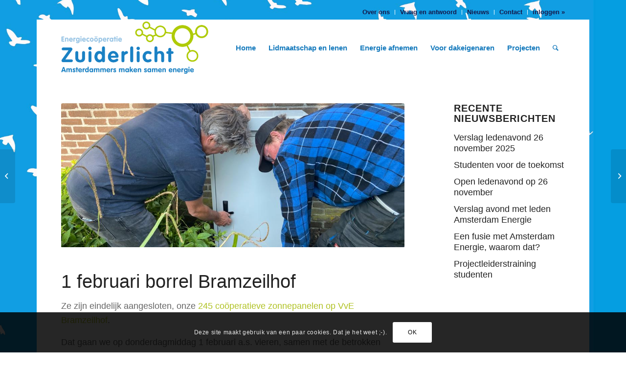

--- FILE ---
content_type: text/css
request_url: https://zuiderlicht.nu/wp-content/themes/zuiderlicht/style.css?ver=5.6.6
body_size: -295
content:



/*
 Theme Name:   Zuiderlicht
 Theme URI:    http://www.thisafternoon.nl/
 Description:  Child theme based on Kriesi's Enfold
 Author:       Thisafternoon
 Author URI:   http://www.thisafternoon.nl/
 Template:     enfold
 Version:      0.1.0
 Text Domain:  enfold
*/

@import url("../enfold/style.css");


--- FILE ---
content_type: text/css
request_url: https://zuiderlicht.nu/wp-content/uploads/dynamic_avia/avia_posts_css/post-14524.css?ver=ver-1718284821
body_size: -247
content:
#top .hr.hr-invisible.av-lqy0o1xv-88ca50e3c33b57f37b5ddf58421e8e4b{
height:25px;
}

.avia-image-container.av-lqy0m18s-ee161173b4f4d58def252f2fe7f7aeaa img.avia_image{
box-shadow:none;
}
.avia-image-container.av-lqy0m18s-ee161173b4f4d58def252f2fe7f7aeaa .av-image-caption-overlay-center{
color:#ffffff;
}

#top .hr.hr-invisible.av-r0hqpo-d72f5c22e72fe910a7e22b64483c7e80{
height:25px;
}



--- FILE ---
content_type: text/css
request_url: https://zuiderlicht.nu/wp-content/uploads/so-css/so-css-enfold.css?ver=1718609282
body_size: 1676
content:
.mirror { 
display: block;
-moz-transform: matrix(-1, 0, 0, 1, 0, 0);
-webkit-transform: matrix(-1, 0, 0, 1, 0, 0);
-o-transform: matrix(-1, 0, 0, 1, 0, 0);
float: left;
margin-right: 5px;
}
.avia_message_box_content {
    font-size: 16px;
    text-transform: none;
    font-weight: 400;
    text-align: left;
}
.avia_message_box.avia-size-large {
   padding: 45px 20px 4px;
}
.gform_confirmation_wrapper  {
    color: #8fc5dd;
}

#customer_details #order_comments_field {
    clear: both;
    display: block !important;
    margin: 20px;
}

.avia_message_box.avia-color-blue , .avia_message_box.avia-color-blue a {
    background-color: #8fc5dd;
    border: none;
    text-shadow: none;
    color: #333;
	border-radius: 5px;
}
.avia-button.avia-size-small {
    padding: 12px 16px 10px;
    font-size: 13px;
    min-width: 90px;
}
.with_frm_style .frm_submit {
clear: both;
margin-bottom: 40px;
}
.single-post {
font-size: 18px!important;
}
.avia-button.avia-size-medium {
    padding: 12px 16px 10px;
    font-size: 13px;
    min-width: 90px;
}
.template-page .entry-content-wrapper h1, .template-page .entry-content-wrapper h2{
text-transform: none;
letter-spacing: 0px;
    
}

body.login #loginform p.submit .button-primary, body.wp-core-ui .button-primary {
background: #b0c224!important;
}
#top .input-text, #top input[type="text"], #top input[type="input"], #top input[type="password"], #top input[type="email"], #top input[type="number"], #top input[type="url"], #top input[type="tel"], #top input[type="search"], #top textarea, #top select {
 max-width: 100%!important; 
}
#ssba-classic-2 {
    width: 100%;
    position: absolute;
    bottom: 0px;
    right: 0px;
}
  #ssba-classic-2 div {
  padding: 40px 0 20px;
}
.avia_mailchimp_widget {
 padding-top: 0px!important; 
}
.sub_menu {
    float: left;
    z-index: 2;
    font-size: 13px;
  top: 20px;
}
#header_meta .container {
    min-height: 40px;
}

.grid-entry .inner-entry {
    margin-right: 10px;
    box-shadow: none;
}
.avia_cart_buttons{
opacity: 0.7;
}
#top .news-content {
 font-size: 1em; 
}
.news-excerpt {
font-size: 14px!important;  
  line-height: 20px;
}
.login #nav{font-size:13px;
}
.button-primary {
background: #b0c224!important;
}

.news-headline {
font-weight: 400;
line-height: 22px;
}
 #top .main_color .avia_cart_buttons .button {
 color: #222; 
}
.news-time, .news-thumb, .avia-menu-fx, .home #menu-item-15, .prev-slide, .avia-slideshow-dots, .form-allowed-tags, .page-id-480 .return-to-shop, .single-product-main-image, .special-heading-border, .woocommerce-billing-fields, #order_comments_field, .woocommerce-MyAccount-navigation, .woocommerce-MyAccount-content header, .woocommerce address, .newsbox .ssba, .news-excerpt .ssbp-wrap, .related, .product_meta  {
display: none!important;
}
.avia-mailchimp-form input[type='text'] {border-color: #e7ebe2!important; background: none!important;
  max-width: 100%!important;

}

.av-mailchimp-widget .button{margin-top:5px; width:100%; padding: 13px 10px;
background: #e7ebe2!important;
    border-color: #dce0d7!important;
  color: #556655!important;
}

.checkout .col-2 {
float: left!important; 
}
.ssba {
 display: block;clear: both; 
}
.grid-entry-excerpt {
 font-size: 12px;
font-style: normal;
color: #678336!important;
margin-bottom: -2px;
margin-top: 10px; 
}
.html_boxed #main {
position: relative;
overflow: hidden;
z-index: 1;
}
.av-share-box ul{margin: 0;
padding: 0 30%;
}
.av-share-link-description {
text-align: center!important;
font-size:16px;
}
.main_menu ul:first-child > li > a {
color: #177bbd!important;
}
.main_menu ul:first-child > li > a:hover, .header_color .main_menu ul:first-child > li.current-menu-item > a, .header_color .main_menu ul:first-child > li.current_page_item > a {
color: #b0c224!important;
}
.entry-content-wrapper li {
padding: 0;
}
div .avia_message_box .avia_message_box_title {
    background-color: none;
    font-size: 20px;
    text-shadow: none;
	width: 100%;
	text-align: left;
padding:12px 20px 0px!important;
}
.avia_message_box.avia-color-blue .avia_message_box_title {
    background: none;
}
.header_color .container_wrap_meta, .header_color, .header_color, .header_color .site-background, .header_color .first-quote, .header_color .related_image_wrap {
background: none!important;
}
#header_meta {
box-shadow: none;
}
.wpcf7-not-valid-tip {
margin-top: 35px;
}
	h1, h2, h3, h4, h5, h6 {
	/*	font-family: "Georgia", "Times New Roman", Helvetica, Arial, sans-serif; */
		font-weight: 400; }

.toggler {
	font-weight: 600;
}
#top .main_color .input-text, #top .main_color input[type='text'], #top .main_color input[type='input'], #top .main_color input[type='password'], #top .main_color input[type='email'], #top .main_color input[type='number'], #top .main_color input[type='url'], #top .main_color input[type='tel'], #top .main_color input[type='search'], #top .main_color textarea, #top .main_color select {
border-color: #b0c224;
}
#top .input-text, #top input[type="text"], #top input[type="input"], #top input[type="password"], #top input[type="email"], #top input[type="number"], #top input[type="url"], #top input[type="tel"], #top input[type="search"], #top textarea, #top select {
max-width: 96%;
}

#header_main {
background: rgb(255,255,255)!important;
}
.header_color .header_bg{
background-color: transparent;
}

#header_main { 
padding: 3px 0 8px;
}
.header_color .sub_menu>ul>li>a {
color:  #14194b;
}
.template-page .entry-content-wrapper h1, .template-page .entry-content-wrapper h2 {
text-transform: none;
font-weight: 400!important;
}
div .products .product {
width: 100%;
}
.with_frm_style .frm_radio label, .with_frm_style .frm_checkbox label {
font-family: "HelveticaNeue", "Helvetica Neue", Helvetica, Arial, Verdana, sans-serif!important;	
}
body.login div#login form p label {
color: #0081c6!important; 
}

.gform_wrapper li.gfield.gfield_error, .gform_wrapper li.gfield.gfield_error.gfield_contains_required.gfield_creditcard_warning {
    background-color: rgba(239, 240, 232, 1);
    margin-bottom: 6px !important;
    border: none;
    padding-bottom: 6px;
    padding-top: 8px;
    box-sizing:border-box;
}
.gform_wrapper .gfield_error .gfield_label {
    color:#0081c6
}
.gform_wrapper div.gfield_description.validation_error {
    color: #0081c6;
    font-weight: 700;
    font-size: .875em;
    line-height: 1.2;
    margin-bottom:16px
}


.gform_wrapper div.validation_error {
    color: #0081c6;
    border-top: 2px solid #0081c6;
    border-bottom: 2px solid #0081c6;
}

.gform_wrapper .validation_message {
    color: #0081c6;

}
	
	.gf_submission_limit_message {
    color: #b6ca21;
    font-size:1.375em
}

.gform_wrapper span.ginput_total {
    color: #b6ca21;
}


.gform_wrapper span.ginput_product_price {
    color:#b6ca21;
}
.ginput_product_price_label {
display: none!important;
}
.gform_wrapper li.gfield_error div.ginput_complex.ginput_container label, .gform_wrapper li.gfield_error ul.gfield_checkbox, .gform_wrapper li.gfield_error ul.gfield_radio {
    color:#b6ca21;
}

/* aanpassingen voor de form fields */

.tussenvoegsel-veld {
		width: 40pt;
}

.gform-theme--api, .gform-theme--foundation, .gform-theme--framework {
    --gf-form-gap-y: 10px;
		--gf-ctrl-btn-bg-color-primary: #b0c224;
		--gf-ctrl-btn-bg-color-hover-primary: #b6ca21;
}

#top fieldset {
    margin-bottom: 5pt;
}